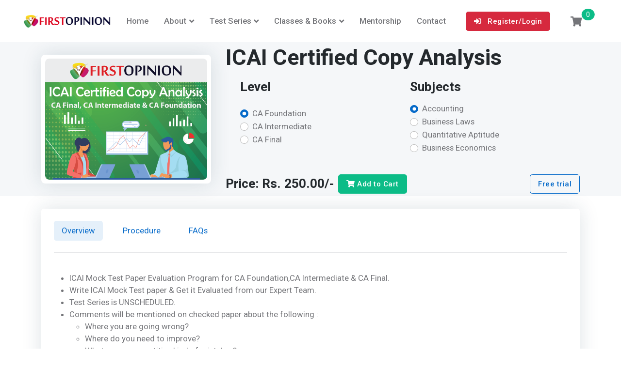

--- FILE ---
content_type: text/html
request_url: https://firstopinion.in/icai-certified-copy-analysis.html
body_size: 8724
content:
<!DOCTYPE html>
<html lang="en">

<head>
    <title>FirstOpinion - CA Test Series</title>

	<!-- Google tag (gtag.js) --> <script async src="https://www.googletagmanager.com/gtag/js?id=AW-790119423"></script> 
	<script> window.dataLayer = window.dataLayer || []; function gtag(){dataLayer.push(arguments);} gtag('js', new Date()); gtag('config', 'AW-790119423'); </script>


    <!-- Meta Tags -->
    <meta charset="utf-8">
    <meta name="viewport" content="width=device-width, initial-scale=1, shrink-to-fit=no">
    <meta name="author" content="firstopinion.in">
    <meta name="description" content="FirstOpinion - CA Test Series">

    <!-- Favicon -->
    <link rel="shortcut icon" href="assets/images/favicon.ico">

    <!-- Google Font -->
    <link rel="preconnect" href="https://fonts.googleapis.com">
    <link rel="preconnect" href="https://fonts.gstatic.com" crossorigin>
    <link rel="stylesheet"
        href="https://fonts.googleapis.com/css2?family=Heebo:wght@400;500;700&family=Roboto:wght@400;500;700&display=swap">

    <!-- Plugins CSS -->
    <link rel="stylesheet" type="text/css" href="assets/vendor/font-awesome/css/all.min.css">
    <link rel="stylesheet" type="text/css" href="assets/vendor/bootstrap-icons/bootstrap-icons.css">
    <link rel="stylesheet" type="text/css" href="assets/vendor/choices/css/choices.min.css">

    <!-- Theme CSS -->
    <link id="style-switch" rel="stylesheet" type="text/css" href="assets/css/style.css">

    <style>
        .page-link {
            padding: 0.4rem 0.75rem;
        }
    </style>
    <script src="js/cart.js"></script>
    <script>
        updateCartCount();
    </script>

    <script>
        // Define your products, prices, and product IDs here
        const productDetails = {
            'ca-foundation': [
                { name: "Accounting", product_id: 127, price: 250 },
                { name: "Business Laws", product_id: 128, price: 250 },
                { name: "Quantitative Aptitude", product_id: 129, price: 250 },
                { name: "Business Economics", product_id: 130, price: 250 }
            ],
            'ca-inter': [
                { name: "Advanced Accounting", product_id: 119, price: 300 },
                { name: "Corporate & Other Law", product_id: 120, price: 300 },
                { name: "Taxation", product_id: 121, price: 300 },
                { name: "Cost & Management Accounting", product_id: 122, price: 300 },
                { name: "Auditing & Ethics", product_id: 123, price: 300 },
                { name: "Financial Mgmt & Strategic Mgmt", product_id: 124, price: 300 }
            ],
            'ca-final': [
                { name: "Financial Reporting", product_id: 112, price: 300 },
                { name: "Advanced Financial Mgmt", product_id: 113, price: 300 },
                { name: "Audit", product_id: 114, price: 300 },
                { name: "Direct Tax & International Taxation", product_id: 115, price: 300 },
                { name: "Indirect Tax Laws", product_id: 116, price: 300 },
                { name: "Integrated Business Solutions", product_id: 117, price: 300 }
            ]
        };

        document.addEventListener('DOMContentLoaded', function () {
            updateSubjects();
            document.querySelectorAll('input[name="levels"]').forEach(radio => {
                radio.addEventListener('change', updateSubjects);
            });
        });

        function updateSubjects() {
            let level = document.querySelector('input[name="levels"]:checked').value;
            let subjectsContainer = document.getElementById('subjectsContainer');
            subjectsContainer.innerHTML = ''; // Clear current subjects.

            let subjects = productDetails[level] || [];

            subjects.forEach((subject, index) => {
                let div = document.createElement('div');
                div.className = 'form-check';

                let input = document.createElement('input');
                input.className = 'form-check-input';
                input.type = 'radio';
                input.name = 'subject';
                input.value = subject.product_id; // Use product ID as the value
                input.setAttribute('data-price', subject.price);
                input.id = `subject${index}`;

                let label = document.createElement('label');
                label.className = 'form-check-label';
                label.htmlFor = `subject${index}`;
                label.textContent = subject.name;

                div.appendChild(input);
                div.appendChild(label);
                subjectsContainer.appendChild(div);

                if (index === 0) input.checked = true; // Check the first subject by default
            });

            // Update price for the first subject by default
            updatePrice();

            // Add change listener to update price when subject changes
            document.querySelectorAll('input[name="subject"]').forEach(radio => {
                radio.addEventListener('change', updatePrice);
            });
        }

        function updatePrice() {
            let selectedSubject = document.querySelector('input[name="subject"]:checked');
            let price = selectedSubject.getAttribute('data-price');
            document.getElementById('productPrice').textContent = `Price: Rs. ${price}.00/-`;

            // Update the Add to Cart button with the selected product ID
            let addToCartBtn = document.getElementById('addToCartBtn');
            addToCartBtn.setAttribute('data-product-id', selectedSubject.value);
            addToCartBtn.setAttribute('data-product-price', price);
        }

        function showToast(message) {
            var toastEl = document.getElementById('cartToast');
            toastEl.querySelector('.toast-body').textContent = message;
            var toast = new bootstrap.Toast(toastEl);
            toast.show();
        }

    </script>

</head>

<body>
    <!-- Header START -->
    <header class="navbar-light navbar-sticky header-static">
        <!-- Logo Nav START -->
        <nav class="navbar navbar-expand-xl">
            <div class="container-fluid px-3 px-xl-5">
                <!-- Logo START -->
                <a class="navbar-brand" href="index.html">
                    <img class="light-mode-item navbar-brand-item" src="assets/images/logo.png" alt="logo">
                    <img class="dark-mode-item navbar-brand-item" src="assets/images/logo.png" alt="logo">
                </a>
                <!-- Logo END -->

                <!-- Responsive navbar toggler -->
                <button class="navbar-toggler ms-auto" type="button" data-bs-toggle="collapse"
                    data-bs-target="#navbarCollapse" aria-controls="navbarCollapse" aria-expanded="false"
                    aria-label="Toggle navigation">
                    <span class="navbar-toggler-animation">
                        <span></span>
                        <span></span>
                        <span></span>
                    </span>
                </button>

                <!-- Main navbar START -->
                <div class="navbar-collapse w-100 collapse ms-lg-0" id="navbarCollapse">

                    <!-- Nav Main menu START -->
                    <ul class="navbar-nav navbar-nav-scroll mx-auto">
                        <!-- Home Start -->
                        <li class="nav-item"><a class="nav-link" href=index.html>Home</a></li>
                        <!-- Home End -->

                        <!-- About Start -->
                        <li class="nav-item dropdown">
                            <a class="nav-link dropdown-toggle" href="#" id="aboutMenu" data-bs-toggle="dropdown"
                                aria-haspopup="true" aria-expanded="false">About</a>
                            <ul class="dropdown-menu" aria-labelledby="aboutMenu">
                                <li> <a class="dropdown-item" href="about.html"><i
                                            class="bi bi-grid-fill fa-fw me-1"></i>About
                                        First Opinion</a></li>
                                <li> <a class="dropdown-item" href="about.html"><i
                                            class="fa fa-users fa-fw me-1"></i>Our
                                        Team</a></li>
                            </ul>
                        </li>
                        <!-- About End -->

                        <!-- Test Series Start -->
                        <li class="nav-item dropdown">
                            <a class="nav-link dropdown-toggle" href="#" id="testMenu" data-bs-toggle="dropdown"
                                aria-haspopup="true" aria-expanded="false">Test Series</a>
                            <ul class="dropdown-menu" aria-labelledby="testMenu">

                                <li> <a class="dropdown-item" href="ca-foundation.html">CA
                                        Foundation Test Series</a> </li>
                                <li> <a class="dropdown-item" href="ca-inter.html">CA
                                        Intermediate Test Series</a> </li>
                                <li> <a class="dropdown-item" href="ca-final.html">CA Final Test Series</a>
                                </li>
                                <li> <a class="dropdown-item" href="icai-mtp-evaluation.html">ICAI Mock Test Paper
                                        Evaluation</a> </li>
                                <li> <a class="dropdown-item" href="icai-certified-copy-analysis.html">Certified Copy
                                        Evaluation</a> </li>
                            </ul>
                        </li>
                        <!-- Test Series End -->

                        <!-- Video Classes Start -->
                        <li class="nav-item dropdown">
                            <a class="nav-link dropdown-toggle" href="#" id="resourceMenu" data-bs-toggle="dropdown"
                                aria-haspopup="true" aria-expanded="false">Classes & Books</a>
                            <ul class="dropdown-menu" aria-labelledby="resourceMenu">
                                <li> <a class="dropdown-item" href="video-lecture.html">Video Classes: CA Inter - Strategic Management</a></li>
                                <li> <a class="dropdown-item" href="inter-sm-book.html">Book: CA Inter - Strategic Management</a></li>
                            </ul>
                        </li>
                        <!-- Video Classes End -->

                        <li class="nav-item"><a class="nav-link" href="mentorship.html">Mentorship</a></li>

                        <!-- Contact Start -->
                        <li class="nav-item"><a class="nav-link" href="contact-us.html">Contact</a></li>
                        <!-- Contact End -->
                    </ul>
                    <!-- Nav Main menu END -->

                    <!-- Account Start -->
                    <div class="nav my-3 my-xl-0 px-4 flex-nowrap align-items-center">
                        <div class="nav-item dropdown w-100">
                            <a href="sign-in.html"><button style="margin-bottom: 0;" class="btn btn-danger"
                                    id="registerMenu"><i class="fas fa-sign-in-alt me-2"></i>
                                    Register/Login</button></a>
                            <button style="margin-bottom: 0;" class="btn btn-danger visually-hidden" id="accountMenu"
                                data-bs-toggle="dropdown" aria-haspopup="true" aria-expanded="false">
                                <i class="fas fa-sign-in-alt me-2"></i>My Account
                            </button>
                            <ul class="dropdown-menu" aria-labelledby="accountMenu">
                                <li class="dropdown-item" id="dd-name"></li>
                                <li class="dropdown-item" id="dd-email"></li>
                                <li><a class="dropdown-item" href="student-dashboard.html"><i
                                            class="bi bi-ui-checks-grid"></i> Dashboard</a></li>
                                <li><a class="dropdown-item" href="student-orders.html"><i
                                            class="bi bi-card-checklist"></i> My Orders</a></li>
                                <li><a class="dropdown-item" href="student-test-series.html"><i class="fas fa-star"></i>
                                        My Test Series</a></li>
                                <li><a class="dropdown-item" href="student-answersheets.html"><i
                                            class="fas fa-check-square"></i> Checked Answersheets</a></li>
                                <li><a class="dropdown-item" onclick='logout("index.html")'><i
                                            class="fas fa-sign-out-alt fa-fw"> </i>Sign Out</a></li>
                            </ul>
                        </div>
                    </div>
                    <!-- Account END -->
                </div>
                <!-- Main navbar END -->


                <!-- Add to cart -->
                <div class="navbar-nav position-relative overflow-visible me-3">
                    <a style="padding-bottom:0" href="cart.html" class="nav-link"> <i
                            class="fas fa-shopping-cart fs-5"></i></a>
                    <span id="cartCountSpan"
                        class="position-absolute top-0 start-100 translate-middle badge rounded-circle bg-success mt-xl-2 ms-n1">0
                    </span>
                </div>
            </div>

        </nav>
        <!-- Logo Nav END -->
    </header>
    <!-- Header END -->


    <!-- **************** MAIN CONTENT START **************** -->
    <!-- **************** MAIN CONTENT START **************** -->
    <main>

        <!-- =======================
Page intro START -->

        <div class="bg-light py-0">
            <div class="container">
                <div class="d-flex row align-items-center">

                    <!-- Right sidebar START -->
                    <div class="col-lg-4 mb-4 mt-4">
                        <div class="row mb-5 mb-lg-0">
                            <div class=" col-md-6 col-lg-12 ">
                                <!-- Video START -->
                                <div class="card shadow p-2 z-index-9">
                                    <div class="overflow-hidden rounded-3">
                                        <img id="prodImage" class="card-img" alt="course image"
                                            src="assets/images/courses/4by3/cca.png">
                                    </div>
                                </div>
                                <!-- Video END -->
                            </div>
                        </div><!-- Row End -->
                    </div>
                    <!-- Right sidebar END -->
                    <div class="col-lg-8">

                        <!-- Title -->
                        <h1 id="productTitleDiv">ICAI Certified Copy Analysis</h1>
                        <p id="productDescDiv"></p>

                        <div class="container">
                            <form>
                                <div class="row">
                                    <!-- Levels Column START -->
                                    <div class="col-md-6">
                                        <div class="mb-4">
                                            <!-- Title for Level -->
                                            <h4 class="mb-4">Level</h4>
                                            <!-- CA Foundation Radio Button -->
                                            <div class="form-check">
                                                <input class="form-check-input" type="radio" name="levels"
                                                    value="ca-foundation" id="radioLevelFoundation" checked>
                                                <label class="form-check-label" for="radioLevelFoundation">CA
                                                    Foundation</label>
                                            </div>

                                            <!-- CA Intermediate Radio Button -->
                                            <div class="form-check">
                                                <input class="form-check-input" type="radio" name="levels"
                                                    value="ca-inter" id="radioLevelInter">
                                                <label class="form-check-label" for="radioLevelInter">CA
                                                    Intermediate</label>
                                            </div>

                                            <!-- CA Final Radio Button -->
                                            <div class="form-check">
                                                <input class="form-check-input" type="radio" name="levels"
                                                    value="ca-final" id="radioLevelFinal">
                                                <label class="form-check-label" for="radioLevelFinal">CA Final</label>
                                            </div>
                                        </div>
                                    </div>
                                    <!-- Levels Column END -->

                                    <!-- Subjects Column START -->
                                    <div class="col-md-6">
                                        <div class="mb-4">
                                            <!-- Title for Subjects -->
                                            <h4 class="mb-3">Subjects</h4>
                                            <!-- Container for dynamically added subjects -->
                                            <div id="subjectsContainer">
                                                <!-- Pre-populated subjects for CA Foundation as an example -->
                                                <!-- The actual subjects for CA Foundation should go here -->
                                                <!-- Example subject (make sure to include actual subjects similarly) -->
                                                <div class="form-check all-patterns">
                                                    <input type="radio" class="form-check-input" name="subject"
                                                        value="example-subject" id="exampleSubject" checked>
                                                    <label class="form-check-label" for="exampleSubject">Example
                                                        Subject</label>
                                                </div>
                                            </div>
                                        </div>
                                    </div>
                                    <!-- Subjects Column END -->
                                </div>
                            </form>
                        </div>







                        <!-- Buttons -->
                        <div class="mt-3 d-sm-flex justify-content-sm-between">
                            <!-- Price and time -->
                            <div>
                                <div class="d-flex align-items-center">
                                    <h4 id="productPrice" class="fw-bold mb-0 me-2">Price: Rs. 6000.00/-</h4>
                                    <button id="addToCartBtn" name="addToCartBtn" class="btn btn-success mb-0"><i
                                            class="fas fa-shopping-cart"></i>
                                        Add to Cart</button>
                                </div>
                            </div>

                            <div aria-live="polite" aria-atomic="true"
                                class="position-fixed top-50 start-50 translate-middle">
                                <div id="cartToast" class="toast custom-toast-success" role="alert"
                                    aria-live="assertive" aria-atomic="true" data-bs-autohide="true"
                                    data-bs-delay="3000">
                                    <div class="toast-header">
                                        <strong class="me-auto">Cart Notification</strong>
                                        <button type="button" class="btn-close" data-bs-dismiss="toast"
                                            aria-label="Close"></button>
                                    </div>
                                    <div class="toast-body">
                                        <!-- Message will go here -->
                                    </div>
                                </div>
                            </div>

                            <div aria-live="polite" aria-atomic="true"
                                class="position-fixed top-50 start-50 translate-middle">
                                <div id="cartToast" class="toast custom-toast-success" role="alert"
                                    aria-live="assertive" aria-atomic="true" data-bs-autohide="true"
                                    data-bs-delay="3000">
                                    <div class="toast-header">
                                        <strong class="me-auto">Cart Notification</strong>
                                        <button type="button" class="btn-close" data-bs-dismiss="toast"
                                            aria-label="Close"></button>
                                    </div>
                                    <div class="toast-body">
                                        <!-- Message will go here -->
                                    </div>
                                </div>
                            </div>



                            <a href="free-trial.html" class="btn btn-outline-primary mb-0">Free trial</a>
                        </div>

                    </div>
                </div>
            </div>
        </div>

        <!-- =======================
Page intro END -->


        <!-- =======================
Page content START -->
        <section class="pt-4">
            <div class="container">
                <div class="row">
                    <!-- Main content START -->
                    <div class="col-lg-12">
                        <div class="bg-body shadow rounded-2 p-4">
                            <!-- Tabs START -->
                            <ul class="nav nav-pills nav-tabs-line pt-0" id="course-pills-tab" role="tablist">
                                <!-- Tab item -->
                                <li class="nav-item me-2 me-sm-4" role="presentation">
                                    <button class="nav-link mb-2 mb-md-0 active" id="course-pills-tab-1"
                                        data-bs-toggle="pill" data-bs-target="#course-pills-1" type="button" role="tab"
                                        aria-controls="course-pills-1" aria-selected="true">Overview</button>
                                </li>
                                <!-- Tab item -->
                                <li class="nav-item me-2 me-sm-4" role="presentation">
                                    <button class="nav-link mb-2 mb-md-0" id="procedure-tab" data-bs-toggle="pill"
                                        data-bs-target="#procedure-pill" type="button" role="tab"
                                        aria-controls="procedure-pill" aria-selected="true">Procedure</button>
                                </li>
                                <!-- Tab item -->
                                <li class="nav-item me-2 me-sm-4" role="presentation">
                                    <button class="nav-link mb-2 mb-md-0" id="course-pills-tab-5" data-bs-toggle="pill"
                                        data-bs-target="#course-pills-5" type="button" role="tab"
                                        aria-controls="course-pills-5" aria-selected="false">FAQs </button>
                                </li>
                            </ul>
                            <hr>
                            <!-- Tabs END -->

                            <!-- Tab contents START -->
                            <div class="tab-content pt-2" id="course-pills-tabContent">
                                <!-- Content START -->
                                <div class="tab-pane fade show active" id="course-pills-1" role="tabpanel"
                                    aria-labelledby="course-pills-tab-1">
                                    <!-- Course detail START -->
                                    <p class="mb-3">
                                    <p>
                                    <ul>
                                        <li> ICAI Mock Test Paper Evaluation Program for CA Foundation,CA Intermediate &
                                            CA Final. </li>
                                        <li> Write ICAI Mock Test paper & Get it Evaluated from our Expert Team. </li>
                                        </li>
                                        <li> Test Series is UNSCHEDULED.</li>
                                        <li> Comments will be mentioned on checked paper about the following : </li>
                                        <ul>
                                            <li> Where you are going wrong? </li>
                                            <li> Where do you need to improve? </li>
                                            <li> What are your repetitive kind of mistakes? </li>
                                        </ul>


                                        <li>Checked paper will be available within 4 working days after you submit.</li>
                                        <li>For more Practise & Join FIRST OPINION Test Series.</li>
                                        <li>Last Date for writing Test is 7 days before the start of Exam.</li>
                                        <li>Fees paid will not be refunded or adjusted in the next attempt.</li>

                                    </ul>
                                </div>
                                <!-- Content START -->
                                <div class="tab-pane fade" id="procedure-pill" role="tabpanel"
                                    aria-labelledby="procedure-pill">
                                    <img src="assets/images/element/procedure-01.png" style="max-height: 50vh;" />

                                    <!-- Accordion END -->
                                </div>
                                <!-- Content END -->
                                <!-- Content START -->
                                <div class="tab-pane fade" id="course-pills-5" role="tabpanel"
                                    aria-labelledby="course-pills-tab-5">
                                    <!-- Title -->
                                    <h5 class="mb-3">Frequently Asked Questions</h5>
                                    <!-- Accordion START -->
                                    <div class="accordion accordion-flush" id="accordionExample">
                                        <!-- Item -->
                                        <div class="accordion-item">
                                            <h2 class="accordion-header" id="headingOne">
                                                <button class="accordion-button collapsed" type="button"
                                                    data-bs-toggle="collapse" data-bs-target="#collapseOne"
                                                    aria-expanded="true" aria-controls="collapseOne">
                                                    <span class="text-secondary fw-bold me-3">01</span>
                                                    <span class="fw-bold">How Does the FREE Mentorship Program
                                                        work?</span>
                                                </button>
                                            </h2>
                                            <div id="collapseOne" class="accordion-collapse collapse show"
                                                aria-labelledby="headingOne" data-bs-parent="#accordionExample">
                                                <div class="accordion-body pt-0">
                                                    <a href="mentorship.html">Click here</a> to know the details about
                                                    Mentorship.
                                                </div>
                                            </div>
                                        </div>

                                        <!-- Item -->
                                        <div class="accordion-item">
                                            <h2 class="accordion-header" id="headingTwo">
                                                <button class="accordion-button collapsed" type="button"
                                                    data-bs-toggle="collapse" data-bs-target="#collapseTwo"
                                                    aria-expanded="false" aria-controls="collapseTwo">
                                                    <span class="text-secondary fw-bold me-3">02</span>
                                                    <span class="fw-bold">In How many days do we get Checked Paper?
                                                    </span>
                                                </button>
                                            </h2>
                                            <div id="collapseTwo" class="accordion-collapse collapse"
                                                aria-labelledby="headingTwo" data-bs-parent="#accordionExample">
                                                <div class="accordion-body pt-0">
                                                    Within 4 working days after you submit the paper.
                                                </div>
                                            </div>
                                        </div>
                                        <!-- Item -->
                                        <div class="accordion-item">
                                            <h2 class="accordion-header" id="headingThree">
                                                <button class="accordion-button collapsed" type="button"
                                                    data-bs-toggle="collapse" data-bs-target="#collapseThree"
                                                    aria-expanded="false" aria-controls="collapseThree">
                                                    <span class="text-secondary fw-bold me-3">03</span>
                                                    <span class="fw-bold">Who Checks our Answersheets?</span>
                                                </button>
                                            </h2>
                                            <div id="collapseThree" class="accordion-collapse collapse"
                                                aria-labelledby="headingThree" data-bs-parent="#accordionExample">
                                                <div class="accordion-body pt-0">
                                                    We have a Team of Qualified & Experienced Chartered Accountants who
                                                    checks your answersheets.<a href="about.html">Click here</a> to meet
                                                    our team.
                                                </div>
                                            </div>
                                        </div>

                                        <!-- Item -->
                                        <div class="accordion-item">
                                            <h2 class="accordion-header" id="headingFour">
                                                <button class="accordion-button collapsed" type="button"
                                                    data-bs-toggle="collapse" data-bs-target="#collapseFour"
                                                    aria-expanded="false" aria-controls="collapseFour">
                                                    <span class="text-secondary fw-bold me-3">04</span>
                                                    <span class="fw-bold">Can the Syllabus be divided in more than 3
                                                        units?</span>
                                                </button>
                                            </h2>
                                            <div id="collapseFour" class="accordion-collapse collapse"
                                                aria-labelledby="headingFour" data-bs-parent="#accordionExample">
                                                <div class="accordion-body pt-0">
                                                    No. Syllabus has been meticulously divided by us in 3 units. It
                                                    cannot be Changed or Shuffled. You will find the syllabus for
                                                    respective test series in the test detail webpage.
                                                </div>
                                            </div>
                                        </div>

                                        <!-- Item -->
                                        <div class="accordion-item">
                                            <h2 class="accordion-header" id="headingFive">
                                                <button class="accordion-button collapsed" type="button"
                                                    data-bs-toggle="collapse" data-bs-target="#collapseFive"
                                                    aria-expanded="false" aria-controls="collapseFive">
                                                    <span class="text-secondary fw-bold me-3">05</span>
                                                    <span class="fw-bold">Do we need to mandatorily write Unit Tests
                                                        Sequentially? </span>
                                                </button>
                                            </h2>
                                            <div id="collapseFive" class="accordion-collapse collapse"
                                                aria-labelledby="headingFive" data-bs-parent="#accordionExample">
                                                <div class="accordion-body pt-0">
                                                    No, It’s not mandatory to write Unit Tests in sequence. You can
                                                    choose whichever unit you want to write first & which one later,
                                                    subject to availability of the Question paper.
                                                </div>
                                            </div>
                                        </div>

                                        <!-- Item -->
                                        <div class="accordion-item">
                                            <h2 class="accordion-header" id="headingSix">
                                                <button class="accordion-button collapsed" type="button"
                                                    data-bs-toggle="collapse" data-bs-target="#collapseSix"
                                                    aria-expanded="false" aria-controls="collapseSix">
                                                    <span class="text-secondary fw-bold me-3">06</span>
                                                    <span class="fw-bold">Is there any option for scheduled tests?
                                                    </span>
                                                </button>
                                            </h2>
                                            <div id="collapseSix" class="accordion-collapse collapse"
                                                aria-labelledby="headingSix" data-bs-parent="#accordionExample">
                                                <div class="accordion-body pt-0">
                                                    FIRST OPINION Test Series is completely unscheduled. There are no
                                                    standard date & time. However, it is advisable to have a schedule
                                                    for better performance. Either You can prepare your own schedule or
                                                    we can help you prepare the same, since it’s a part of Mentorship
                                                    Program which is FREE along with the Test Series.
                                                </div>
                                            </div>
                                        </div>

                                        <!-- Item -->
                                        <div class="accordion-item">
                                            <h2 class="accordion-header" id="headingSeven">
                                                <button class="accordion-button collapsed" type="button"
                                                    data-bs-toggle="collapse" data-bs-target="#collapseSeven"
                                                    aria-expanded="false" aria-controls="collapseSeven">
                                                    <span class="text-secondary fw-bold me-3">07</span>
                                                    <span class="fw-bold">When do we get the Question Papers on our
                                                        Dashboard?</span>
                                                </button>
                                            </h2>
                                            <div id="collapseSeven" class="accordion-collapse collapse"
                                                aria-labelledby="headingSeven" data-bs-parent="#accordionExample">
                                                <div class="accordion-body pt-0">
                                                    Once you enroll for a test-series, the timelines will be available
                                                    on the dashboard.
                                                </div>
                                            </div>
                                        </div>

                                        <!-- Item -->
                                        <div class="accordion-item">
                                            <h2 class="accordion-header" id="headingEight">
                                                <button class="accordion-button collapsed" type="button"
                                                    data-bs-toggle="collapse" data-bs-target="#collapseEight"
                                                    aria-expanded="false" aria-controls="collapseEight">
                                                    <span class="text-secondary fw-bold me-3">08</span>
                                                    <span class="fw-bold">Are amendments covered in the Question
                                                        Paper?</span>
                                                </button>
                                            </h2>
                                            <div id="collapseEight" class="accordion-collapse collapse"
                                                aria-labelledby="headingEight" data-bs-parent="#accordionExample">
                                                <div class="accordion-body pt-0">
                                                    Yes, you will get Amended Question Papers.
                                                </div>
                                            </div>
                                        </div>

                                        <!-- Item -->
                                        <div class="accordion-item">
                                            <h2 class="accordion-header" id="headingNine">
                                                <button class="accordion-button collapsed" type="button"
                                                    data-bs-toggle="collapse" data-bs-target="#collapseNine"
                                                    aria-expanded="false" aria-controls="collapseNine">
                                                    <span class="text-secondary fw-bold me-3">09</span>
                                                    <span class="fw-bold">Do we get MCQs in Test Papers?</span>
                                                </button>
                                            </h2>
                                            <div id="collapseNine" class="accordion-collapse collapse"
                                                aria-labelledby="headingNine" data-bs-parent="#accordionExample">
                                                <div class="accordion-body pt-0">
                                                    Yes, MCQs are covered in Unit Test (approximately 20%) as well as
                                                    Full Test (approximately 30%, as per ICAI Standard).
                                                </div>
                                            </div>
                                        </div>

                                        <!-- Item -->
                                        <div class="accordion-item">
                                            <h2 class="accordion-header" id="headingTen">
                                                <button class="accordion-button collapsed" type="button"
                                                    data-bs-toggle="collapse" data-bs-target="#collapseTen"
                                                    aria-expanded="false" aria-controls="collapseTen">
                                                    <span class="text-secondary fw-bold me-3">10</span>
                                                    <span class="fw-bold">Do we get Questions as per ICAI Standard?
                                                        Also, What is the source of Questions?</span>
                                                </button>
                                            </h2>
                                            <div id="collapseTen" class="accordion-collapse collapse"
                                                aria-labelledby="headingTen" data-bs-parent="#accordionExample">
                                                <div class="accordion-body pt-0">
                                                    Yes, Questions would be upto ICAI Mark. We include Meticulously
                                                    selected, Conceptually strong & tricky Questions from ICAI Study
                                                    Material, ICAI Practice Manual, Past Exam Questions , Past RTPs,
                                                    Past MTPs, Questions from some Author’s Book and self-made questions
                                                    as well.

                                                </div>
                                            </div>
                                        </div>

                                        <!-- Item -->
                                        <div class="accordion-item">
                                            <h2 class="accordion-header" id="headingEleven">
                                                <button class="accordion-button collapsed" type="button"
                                                    data-bs-toggle="collapse" data-bs-target="#collapseEleven"
                                                    aria-expanded="false" aria-controls="collapseEleven">
                                                    <span class="text-secondary fw-bold me-3">11</span>
                                                    <span class="fw-bold">Can we reupload Answersheet on our Dashboard,
                                                        in case we did some wrong uploadings?</span>
                                                </button>
                                            </h2>
                                            <div id="collapseEleven" class="accordion-collapse collapse"
                                                aria-labelledby="headingEleven" data-bs-parent="#accordionExample">
                                                <div class="accordion-body pt-0">
                                                    No, you get only 1 chance to upload the Answersheet on the website.
                                                    Make sure, you do it correctly. In case you made a genuine mistake
                                                    while uploading, you may contact our Team & request for correction.
                                                </div>
                                            </div>
                                        </div>

                                        <!-- Item -->
                                        <div class="accordion-item">
                                            <h2 class="accordion-header" id="headingTwelve">
                                                <button class="accordion-button collapsed" type="button"
                                                    data-bs-toggle="collapse" data-bs-target="#collapseTwelve"
                                                    aria-expanded="false" aria-controls="collapseTwelve">
                                                    <span class="text-secondary fw-bold me-3">12</span>
                                                    <span class="fw-bold">For CA Final, Can we get the test of Elective
                                                        Subject separately? </span>
                                                </button>
                                            </h2>
                                            <div id="collapseTwelve" class="accordion-collapse collapse"
                                                aria-labelledby="headingTwelve" data-bs-parent="#accordionExample">
                                                <div class="accordion-body pt-0">
                                                    No, for CA Final,we do not conduct test for Elective Subject. Test
                                                    Series is available for the rest of the 7 subjects.
                                                </div>
                                            </div>
                                        </div>



                                    </div>
                                    <!-- Accordion END -->
                                </div>
                                <!-- Content END -->
                            </div>
                            <!-- Tab contents END -->
                        </div>
                    </div>
                </div>
            </div>

            <!-- =======================
Newsletter START -->
            <section class="pt-0">
                <div class="container position-relative overflow-hidden">
                    <!-- SVG decoration -->
                    <figure class="position-absolute top-50 start-50 translate-middle ms-3">
                        <svg>
                            <path class="fill-white opacity-3"
                                d="m496 22.999c0 10.493-8.506 18.999-18.999 18.999s-19-8.506-19-18.999 8.507-18.999 19-18.999 18.999 8.506 18.999 18.999z" />
                            <path class="fill-white opacity-3"
                                d="m775 102.5c0 5.799-4.701 10.5-10.5 10.5-5.798 0-10.499-4.701-10.499-10.5 0-5.798 4.701-10.499 10.499-10.499 5.799 0 10.5 4.701 10.5 10.499z" />
                            <path class="fill-white opacity-3"
                                d="m192 102c0 6.626-5.373 11.999-12 11.999s-11.999-5.373-11.999-11.999c0-6.628 5.372-12 11.999-12s12 5.372 12 12z" />
                            <path class="fill-white opacity-3"
                                d="m20.499 10.25c0 5.66-4.589 10.249-10.25 10.249-5.66 0-10.249-4.589-10.249-10.249-0-5.661 4.589-10.25 10.249-10.25 5.661-0 10.25 4.589 10.25 10.25z" />
                        </svg>
                    </figure>
                    <!-- Svg decoration -->
                    <figure class="position-absolute bottom-0 end-0 mb-5 d-none d-sm-block">
                        <svg class="rotate-130" width="258.7px" height="86.9px" viewBox="0 0 258.7 86.9">
                            <path stroke="white" fill="none" stroke-width="2"
                                d="M0,7.2c16,0,16,25.5,31.9,25.5c16,0,16-25.5,31.9-25.5c16,0,16,25.5,31.9,25.5c16,0,16-25.5,31.9-25.5 c16,0,16,25.5,31.9,25.5c16,0,16-25.5,31.9-25.5c16,0,16,25.5,31.9,25.5s16-25.5,31.9-25.5" />
                            <path stroke="white" fill="none" stroke-width="2"
                                d="M0,57c16,0,16,25.5,31.9,25.5c16,0,16-25.5,31.9-25.5c16,0,16,25.5,31.9,25.5c16,0,16-25.5,31.9-25.5 c16,0,16,25.5,31.9,25.5c16,0,16-25.5,31.9-25.5c16,0,16,25.5,31.9,25.5s16-25.5,31.9-25.5" />
                        </svg>
                    </figure>

                    <div class="bg-grad p-3 p-sm-5 rounded-3">
                        <div class="row justify-content-center position-relative">
                            <!-- SVG decoration -->
                            <figure class="fill-white opacity-1 position-absolute top-50 start-0 translate-middle-y">
                                <svg width="141px" height="141px">
                                    <path
                                        d="M140.520,70.258 C140.520,109.064 109.062,140.519 70.258,140.519 C31.454,140.519 -0.004,109.064 -0.004,70.258 C-0.004,31.455 31.454,-0.003 70.258,-0.003 C109.062,-0.003 140.520,31.455 140.520,70.258 Z" />
                                </svg>
                            </figure>
                            <!-- Newsletter -->
                            <div class="col-12 position-relative my-2 my-sm-3">
                                <div class="row align-items-center">
                                    <!-- Title -->
                                    <div class="col-lg-6">
                                        <h3 class="text-white mb-3 mb-lg-0">Are you ready for a more great
                                            Conversation?
                                        </h3>
                                    </div>
                                    <!-- Input item -->
                                    <div class="col-lg-6 text-lg-end">
                                        <form class="bg-body rounded p-2">
                                            <div class="input-group">
                                                <input class="form-control border-0 me-1" type="email"
                                                    placeholder="Type your email here">
                                                <button type="button"
                                                    class="btn btn-dark mb-0 rounded">Subscribe</button>
                                            </div>
                                        </form>
                                    </div>
                                </div>
                            </div>
                        </div> <!-- Row END -->
                    </div>
                </div>
            </section>
            <!-- =======================
Newsletter END -->

    </main>


    <!-- **************** MAIN CONTENT END **************** -->

    <!-- =======================
Footer START -->
    <footer class="pt-5">
        <div class="container" style="font-size: 0.9rem;">
            <!-- Row START -->
            <div class="row g-4">
                <!-- Widget 1 START -->
                <div class="col-lg-3">
                    <!-- logo -->
                    <a href="index.html">
                        <img class="light-mode-item h-40px" src="assets/images/logo.png" alt="logo">
                        <!-- <img class="dark-mode-item" src="assets/images/logo.png" alt="logo"> -->
                    </a>
                    <p class="mt-3 mb-4"><b>First Opinion</b><br />Online Test Series and Mentorship
                        Platform for
                        each
                        level of CA exam.</p>
                    <!-- Social media icon -->
                    <ul class="list-inline mb-0 mt-3" style="font-size: 1rem;">
                        <li class="list-inline-item"> <a class="btn btn-social shadow text-white"
                                style="background: #5d82d1;" href="https://www.facebook.com/CARiddhiParekh/"><i
                                    class="fab fa-fw fa-facebook-f"></i></a> </li>
                        <li class="list-inline-item"> <a class="btn btn-social shadow text-white"
                                style="background: #e13067;" href="https://www.instagram.com/firstopinion7"><i
                                    class="fab fa-fw fa-instagram"></i></a> </li>
                        <li class="list-inline-item"> <a class="btn btn-social shadow text-white"
                                style="background:#007bb5;"
                                href="https://www.linkedin.com/in/riddhi-parekh-370127165/"><i
                                    class="fab fa-fw fa-linkedin-in"></i></a> </li>
                        <li class="list-inline-item"> <a class="btn btn-social shadow text-white"
                                style="background:#25dd36;"
                                href="https://wa.me/919518353043?text=I%27m%20interested%20in%20your%20Test%20Series"
                                target="_new"><i class="fab fa-fw fa-whatsapp"></i></a> </li>
                        <li class="list-inline-item"> <a class="btn btn-social shadow text-white"
                                style="background:#bb0000;"
                                href="https://www.youtube.com/channel/UCcMRkN5P1p288fW7Bw3UxMw"><i
                                    class="fab fa-fw fa-youtube"></i></a> </li>
                    </ul>
                </div>
                <!-- Widget 1 END -->

                <!-- Widget 2 START -->
                <div class="col-lg-6">
                    <div class="row g-4">
                        <!-- Link block -->
                        <div class="col-6 col-md-4">
                            <h5 class="mb-2 mb-md-2">Company</h5>
                            <ul class="nav flex-column">
                                <li class="nav-item"><a class="nav-link" href="about.html">About Us</a></li>
                                <li class="nav-item"><a class="nav-link" href="about.html">Our Team</a></li>
                            </ul>
                            <h5 class="mt-3 mb-2 mb-md-2">Mentorship</h5>
                            <ul class="nav flex-column">
                                <li class="nav-item"><a class="nav-link" href="mentorship.html">Find a
                                        mentor</a>
                                </li>
                                <li class="nav-item"><a class="nav-link">Become a mentor</a></li>
                            </ul>
                        </div>
                        <!-- Link block -->
                        <div class="col-6 col-md-4">
                            <h5 class="mb-2 mb-md-2">Test Series</h5>
                            <ul class="nav flex-column">
                                <li class="nav-item"><a class="nav-link" href="ca-foundation-test-series.html">CA
                                        Foundation</a></li>
                                <li class="nav-item"><a class="nav-link" href="ca-inter-test-series.html">CA
                                        Intermediate</a></li>
                                <li class="nav-item"><a class="nav-link" href="ca-final-test-series.html">CA
                                        Final</a></li>
                                <li class="nav-item"><a class="nav-link" href="icai-mtp-evaluation.html">ICAI MTP
                                        Evaluation</a></li>
                                <li class="nav-item"><a class="nav-link" href="icai-certified-copy-analysis.html">ICAI
                                        Certified Copy
                                        Analysis</a>
                                </li>
                            </ul>
                        </div>
                        <!-- Link block -->
                        <div class="col-6 col-md-4">
                            <h5 class="mb-2 mb-md-2">Resources</h5>
                            <ul class="nav flex-column">
                                <li class="nav-item"><a class="nav-link">Blogs</a></li>
                                <li class="nav-item"><a class="nav-link">Videos</a></li>
                            </ul>
                        </div>
                    </div>
                </div>
                <!-- Widget 2 END -->
                <div class="col-lg-3">
                    <h5 class="mb-2 mb-md-2">Contact Us: </h5>
                    <ul class="nav flex-column">
                        <li class="nav-item"><a class="nav-link">SMS/Whatsapp: +91-9518353043</a></li>
                        <li class="nav-item"><a class="nav-link" href="#">Email:
                                firstopinionpreexam@gmail.com</a>
                        </li>
                    </ul>

                </div>
            </div><!-- Row END -->



            <!-- Divider -->
            <hr class="mt-4 mb-0">

            <!-- Bottom footer -->
            <div>
                <div class="container px-0">
                    <div class="p-3 text-center">
                        <!-- copyright text -->
                        <div class="text-primary-hover"> Copyrights <a href="#" class="text-body">© 2022
                                First
                                Opinion</a>. All
                            rights reserved. </div>
                    </div>
                </div>
            </div>
        </div>
    </footer>
    <script>
        // Your code that interacts with DOM elements
        document.getElementById('addToCartBtn').addEventListener('click', function () {
            let productId = this.getAttribute('data-product-id');
            addToCart(productId);
            updateCartCount();
            showToast("Added to Cart!")
            // Implement the addToCart function or integrate with your existing logic
        });
    </script>
    <!-- =======================
Footer END -->
    <!--Start of Tawk.to Script-->
    <script type="text/javascript">
        var Tawk_API = Tawk_API || {}, Tawk_LoadStart = new Date();
        (function () {
            var s1 = document.createElement("script"), s0 = document.getElementsByTagName("script")[0];
            s1.async = true;
            s1.src = 'https://embed.tawk.to/61c46363c82c976b71c2c9cb/default';
            s1.charset = 'UTF-8';
            s1.setAttribute('crossorigin', '*');
            s0.parentNode.insertBefore(s1, s0);
        })();
    </script>
    <!--End of Tawk.to Script-->


    <!--<div class="back-top"><i class="bi bi-arrow-up-short position-absolute top-50 start-50 translate-middle"></i></div>-->
    <script src="assets/vendor/bootstrap/dist/js/bootstrap.bundle.min.js"></script>
    <script src="assets/vendor/choices/js/choices.min.js"></script>
    <script src="assets/js/functions.js"></script>
    <script src="js/icai-cca.js"></script>
    <script src="js/account.js"></script>
    <script>
        generateCCAProductCards();
        getLoginInfo()
    </script>

</body>

</html>

--- FILE ---
content_type: application/x-javascript
request_url: https://firstopinion.in/js/account.js
body_size: 1075
content:
const NAME_REGEX = new RegExp('^.{3,}$');
const REFERRAL_REGEX = new RegExp('^.{1,}$');
const LEVEL_REGEX = new RegExp('^.{2,}$');
const PASSWORD_REGEX = new RegExp('^.{8,}$');
const EMAIL_REGEX = new RegExp('[a-z0-9]+@[a-z]+\.[a-z]{2,3}');
const CONTACT_REGEX = new RegExp('[1-9]{1}[0-9]{9}');

const SIGNIN_URL = "api/signin.php"
const SIGNUP_URL = "api/signup.php"
const LOGOUT_URL = "api/logout.php"
const LOGIN_ORDERS_URL = "api/loginorders.php"
const STUDENT_DASHBOARD_URL = "student-dashboard.html"
const REF_LOGIN_URL = "api/refer/reflogin.php"
const REF_LOGOUT_URL = "api/refer/reflogout.php"
const REF_ORDER_URL = "api/refer/reforder.php"


function register() {
  var data = new FormData();

  var redirect_url = STUDENT_DASHBOARD_URL
  var recaptchaResponse = grecaptcha.getResponse();

  if (document.location.hash && level == null) {
    redirect_url = document.location.hash.substring(1)
  }

  if (!NAME_REGEX.test(document.getElementById("name").value)) {
    document.getElementById("errorDiv").innerHTML = "Name too short.";
    return;
  }

  if (!CONTACT_REGEX.test(document.getElementById("contact").value)) {
    document.getElementById("errorDiv").innerHTML = "Please enter valid mobile number without country code.";
    return;
  }

  if (!EMAIL_REGEX.test(document.getElementById("email").value)) {
    document.getElementById("errorDiv").innerHTML = "Please enter valid email.";
    return;
  }

  if (!PASSWORD_REGEX.test(document.getElementById("pass1").value)) {
    document.getElementById("errorDiv").innerHTML = "Password too short. It must be atleast 8 characters.";
    return;
  }

  if (!NAME_REGEX.test(document.getElementById("city").value)) {
    document.getElementById("errorDiv").innerHTML = "City name too short.";
    return;
  }

  if (!NAME_REGEX.test(document.getElementById("state").value)) {
    document.getElementById("errorDiv").innerHTML = "State name too short.";
    return;
  }

  if (!REFERRAL_REGEX.test(document.getElementById("referral").value)) {
    document.getElementById("errorDiv").innerHTML = "Please select a referral.";
    return;
  }

  if (!LEVEL_REGEX.test(document.getElementById("exam-level").value)) {
    document.getElementById("errorDiv").innerHTML = "Please select an exam level.";
    return;
  }

  if (recaptchaResponse.length === 0) {
    // reCAPTCHA not verified
    document.getElementById("errorDiv").innerHTML = "Captcha Incorrect";
    return;
  }


  data.append('name', document.getElementById("name").value);
  data.append('email', document.getElementById("email").value);
  data.append('pass1', document.getElementById("pass1").value);
  data.append('pass2', document.getElementById("pass2").value);
  data.append('city', document.getElementById("city").value);
  data.append('state', document.getElementById("state").value);
  data.append('contact', document.getElementById("contact").value);
  data.append('referral', document.getElementById("referral").value);
  data.append('exam-level', document.getElementById("exam-level").value);

  var xhr = new XMLHttpRequest();
  xhr.open('POST', SIGNUP_URL, true);
  xhr.onload = function () {
    if (xhr.status !== 200 || this.responseText.length == 0) {
      document.getElementById("errorDiv").innerHTML = "Something went Wrong. Please try again after some time or contact us.";
      return;
    }

    let responseJSON = JSON.parse(this.responseText)
    if (responseJSON.status == 400)
      document.getElementById("errorDiv").innerHTML = JSON.parse(this.responseText).error;
    else
      window.location.href = redirect_url;
  };
  xhr.send(data);
}

function signin() {
  var data = new FormData();

  var redirect_url = STUDENT_DASHBOARD_URL

  if (document.location.hash && level == null) {
    redirect_url = document.location.hash.substring(1)
  }

  if (!EMAIL_REGEX.test(document.getElementById("email").value)) {
    document.getElementById("errorDiv").innerHTML = "Please enter valid email.";
    return;
  }

  if (!PASSWORD_REGEX.test(document.getElementById("pass1").value)) {
    document.getElementById("errorDiv").innerHTML = "Password too short. It must be atleast 8 characters.";
    return;
  }

  data.append('email', document.getElementById("email").value);
  data.append('pass1', document.getElementById("pass1").value);

  var xhr = new XMLHttpRequest();
  xhr.open('POST', SIGNIN_URL, true);
  xhr.onload = function () {
    if (xhr.status !== 200 || this.responseText.length == 0) {
      document.getElementById("errorDiv").innerHTML = "Something went Wrong. Please try again after some time or contact us.";
      return;
    }

    let responseJSON = JSON.parse(this.responseText)
    if (responseJSON.status == 400)
      document.getElementById("errorDiv").innerHTML = JSON.parse(this.responseText).error;
    else
      window.location.href = redirect_url;
  };
  xhr.send(data);
}

function logout(location) {
  let uri = LOGOUT_URL
  location = location == null ? STUDENT_DASHBOARD_URL : location
  var xmlhttp = new XMLHttpRequest();
  xmlhttp.onreadystatechange = function () {
    if (this.readyState == 4 && this.status == 200) {
      window.location.href = location;
    }
  };
  xmlhttp.open("GET", uri, true);
  xmlhttp.send();
}

function getOrders() {
  let uri = LOGIN_ORDERS_URL
  var xmlhttp = new XMLHttpRequest();
  xmlhttp.onreadystatechange = function () {
    if (this.readyState == 4 && this.status == 200) {
      if (this.responseText.length > 0) {
        var responseJSON = JSON.parse(this.responseText)
        if (responseJSON.status == 200) {
          var orderListHtml = ""
          for (let i = 0; i < responseJSON.message.length; i++) {
            orderListHtml = orderListHtml + '<tr><td><div class="d-flex align-items-center"><div class="w-100px"><img src="assets/images/courses/4by3/' + responseJSON.message[i]["product_id"] + '.png" class="rounded" alt=""></div><div class="mb-0 ms-2"><h6><a href="#">' + responseJSON.message[i]["product_name"] + '</a></h6></div></div></td></tr>'
            document.getElementById("tbody").innerHTML = orderListHtml
          }
          return
        }
      }
      document.getElementById("tbody").innerHTML = '<tr><td><div class="d-flex align-items-center"><p>No Orders Found. Please explore all the available test series and purchase those that address your needs.</p></div></td></tr>'
    }
  };
  xmlhttp.open("GET", uri, true);
  xmlhttp.send();
}

function getLoginInfo() {
  // accountMenu
  let uri = "api/logininfo.php"
  var xmlhttp = new XMLHttpRequest();
  xmlhttp.onreadystatechange = function () {
    if (this.readyState == 4 && this.status == 200) {
      if (this.responseText.length > 0) {
        var responseJSON = JSON.parse(this.responseText)
        if (responseJSON.status == 200) {
          document.getElementById("accountMenu").classList.remove("visually-hidden")
          document.getElementById("registerMenu").classList.add("visually-hidden")
          document.getElementById("dd-name").innerHTML = responseJSON.message.name
          document.getElementById("dd-email").innerHTML = responseJSON.message.email + "<hr>"
          return
        }
      }
    }
  };
  xmlhttp.open("GET", uri, true);
  xmlhttp.send();
}

function refsignin() {
  var data = new FormData();

  if (!NAME_REGEX.test(document.getElementById("username").value)) {
    document.getElementById("errorDiv").innerHTML = "Please enter valid username.";
    return;
  }

  if (!PASSWORD_REGEX.test(document.getElementById("pass1").value)) {
    document.getElementById("errorDiv").innerHTML = "Password too short. It must be atleast 8 characters.";
    return;
  }

  data.append('username', document.getElementById("username").value);
  data.append('password', document.getElementById("pass1").value);

  var xhr = new XMLHttpRequest();
  xhr.open('POST', REF_LOGIN_URL, true);
  xhr.onload = function () {
    if (xhr.status !== 200 || this.responseText.length == 0) {
      document.getElementById("errorDiv").innerHTML = "Something went Wrong. Please try again after some time or contact us.";
      return;
    }

    let responseJSON = JSON.parse(this.responseText)
    if (responseJSON.status == 400)
      document.getElementById("errorDiv").innerHTML = JSON.parse(this.responseText).error;
    else
      window.location.href = "refer-order.html";
  };
  xhr.send(data);

}


--- FILE ---
content_type: application/x-javascript
request_url: https://firstopinion.in/js/cart.js
body_size: 2374
content:
const MANAGE_CART_URL = "api/managecart.php"
const GET_CART_PRODUCT_URL = "api/cartproducts.php"
const GET_CART_COUNT_URL = "api/cartcount.php"
const APPLY_COUPON_URL = "api/applycoupon.php"
const APPLIED_COUPON_URL = "api/appliedcoupon.php"

// Define product IDs that require an address before checkout
const ADDRESS_REQUIRED_PRODUCT_IDS = [165, 167, 169, 170, 171, 172, 173, 174];

// Define the trial product IDs
const TRIAL_PRODUCT_IDS = [
    131, 132, 133, 134, 135, 136, 138, 139, 140, 141, 142, 143,
    146, 147, 148, 149
];

// Function to check if any address-required product is in the cart
function checkAddress() {
    console.log(`checkAddressRequirement`)
    let uri = GET_CART_PRODUCT_URL;
    var xmlhttp = new XMLHttpRequest();
    xmlhttp.onreadystatechange = function () {
        if (this.readyState == 4 && this.status == 200) {
            const responseArray = JSON.parse(this.responseText);
            const cartProducts = responseArray.data || [];
            
            // Check if any required product is in the cart
            const requiresAddress = cartProducts.some(product => ADDRESS_REQUIRED_PRODUCT_IDS.includes(parseInt(product.product_id)));

            if (requiresAddress) {
                document.getElementById("addressSection").classList.remove("visually-hidden");
            }
        }
    };
    xmlhttp.open("GET", uri, true);
    xmlhttp.send();
}

function disableCheckoutButton() {
    const checkoutButton = document.getElementById("checkoutButton");
    checkoutButton.style.pointerEvents = "none";
    checkoutButton.style.opacity = "0.5";
    checkoutButton.style.cursor = "not-allowed";
}

function enableCheckoutButton() {
    const checkoutButton = document.getElementById("checkoutButton");
    checkoutButton.style.pointerEvents = "auto";
    checkoutButton.style.opacity = "1";
    checkoutButton.style.cursor = "pointer";
}


// Function to save the address and proceed to checkout
function proceedToCheckout() {
    const address = document.getElementById("checkoutAddress").value.trim();
    if (address) {
        saveAddress(address, function() {
            window.location.href = "api/payment.php"; // Proceed to payment after saving address
        });
    }
}

// Function to save address via the new API
function saveAddress(address, callback) {
    var xmlhttp = new XMLHttpRequest();
    xmlhttp.open("POST", "api/save-address.php", true);
    xmlhttp.setRequestHeader("Content-Type", "application/x-www-form-urlencoded");
    xmlhttp.onreadystatechange = function () {
        if (this.readyState == 4 && this.status == 200) {
            const response = JSON.parse(this.responseText);
            if (response.status === 200) {
                callback(); // Proceed to checkout if address saved successfully
            } else {
                alert("Error saving address: " + response.error);
            }
        }
    };
    xmlhttp.send("address=" + encodeURIComponent(address));
}

// Function to check if trial products are in the cart on page load
function checkCartForTrialProducts() {
    const GET_CART_PRODUCT_URL = "api/cartproducts.php"; // Endpoint to fetch cart products

    var xmlhttp = new XMLHttpRequest();
    xmlhttp.onreadystatechange = function () {
        if (this.readyState == 4 && this.status == 200) {
            const response = JSON.parse(this.responseText);
            const cartProducts = response.data || [];

            // Check if any trial product is in the cart
            const trialProductInCart = cartProducts.some(product => TRIAL_PRODUCT_IDS.includes(parseInt(product.product_id)));

            if (trialProductInCart) {
                disableAddToCartButton("You have already added a trial product to the cart.");
            }
        }
    };
    xmlhttp.open("GET", GET_CART_PRODUCT_URL, true);
    xmlhttp.send();
}


function addToCart(productId, tagId) {
    let uri = MANAGE_CART_URL + "?operation=add&productid=" + productId;
    var xmlhttp = new XMLHttpRequest();
    xmlhttp.onreadystatechange = function () {
        if (this.readyState == 4 && this.status == 200) {
            document.getElementById(tagId).setAttribute("disabled", "");
            document.getElementById(tagId).innerHTML = '<i class="fas fa-shopping-cart"></i> Added to Cart';

            // Disable the button if the added product is a trial product
            if (TRIAL_PRODUCT_IDS.includes(parseInt(productId))) {
                disableAddToCartButton("You have already added a trial product to the cart.");
            }
            updateCartCount();
        }
    };
    xmlhttp.open("GET", uri, true);
    xmlhttp.send();
}

function disableFreeProducts() {
    for (var i = 131; i < 150; i++) {
        document.getElementById("addtoc-" + i) == null ? "donothing" : document.getElementById("addtoc-" + i).setAttribute("disabled", "")
    }
}

function updateCartCount() {
    let uri = GET_CART_COUNT_URL
    var xmlhttp = new XMLHttpRequest();
    xmlhttp.onreadystatechange = function () {
        if (this.readyState == 4 && this.status == 200) {
            document.getElementById("cartCountSpan").innerHTML = this.responseText
        }
    };
    xmlhttp.open("GET", uri, true);
    xmlhttp.send();
}

function removeFromCart(productId) {
    let uri = MANAGE_CART_URL + "?operation=remove&productid=" + productId
    var xmlhttp = new XMLHttpRequest();
    xmlhttp.onreadystatechange = function () {
        if (this.readyState == 4 && this.status == 200) {
            // window.location.reload();
            populateCart()
        }
    };
    xmlhttp.open("GET", uri, true);
    xmlhttp.send();
}

// Function to check if specific products in cart require an address
function checkAddressRequirement(cartProducts) {
    console.log("Cart products:", cartProducts);
    
    const requiresAddress = cartProducts.some(product => 
        ADDRESS_REQUIRED_PRODUCT_IDS.includes(parseInt(product.product_id))
    );
    
    console.log("Address required:", requiresAddress);
    
    const addressSection = document.getElementById("addressSection");
    const checkoutButton = document.getElementById("checkoutButton");

    if (requiresAddress && isUserLoggedIn) {
        addressSection.classList.remove("visually-hidden");
        disableCheckoutButton(); // Disable the checkout button initially

        // Enable checkout button only if address is filled
        document.getElementById("checkoutAddress").addEventListener("input", function () {
            if (this.value.trim()) {
                enableCheckoutButton();
            } else {
                disableCheckoutButton();
            }
        });
    } else {
        addressSection.classList.add("visually-hidden");
        enableCheckoutButton(); // Enable checkout if no address is required
    }
}


function populateCart() {
    let uri = GET_CART_PRODUCT_URL
    var xmlhttp = new XMLHttpRequest();
    xmlhttp.onreadystatechange = function () {
        if (this.readyState == 4 && this.status == 200) {
            if (this.responseText.length > 0) {
                document.getElementById("empty-cart-div").classList.add("visually-hidden")
                document.getElementById("filled-cart-div").classList.remove("visually-hidden")
                var prodStr = '<tr><td><div class="d-lg-flex align-items-center"><h5>Product</h5></div></td><td><h5>Price</h5></td><td></td></tr>'

                responseArray = JSON.parse(this.responseText)
                console.log(responseArray)
                if (responseArray.data.length > 0) {
                    for (let i = 0; i < responseArray.data.length; i++) {
                        prodStr = prodStr + '<tr><td style="white-space: initial;"><div class="d-lg-flex align-items-center"><div class="w-100px w-md-80px mb-2 mb-md-0"><img src="assets/images/courses/4by3/' + responseArray.data[i]["product_id"] + '.png" class="rounded" alt=""></div><h6 class="mb-0 ms-lg-3 mt-2 mt-lg-0">' + responseArray.data[i]["product_name"] + '</h6></div></td><td><h5 class="text-success mb-0">Rs. ' + responseArray.data[i]["price"] + '.00/-</h5></td><td><button onclick="removeFromCart(' + responseArray.data[i]["product_id"] + ')" class="btn btn-sm btn-danger-soft px-2 mb-0"><i class="fas fa-fw fa-times"></i></button></td></tr>'
                    }
                    document.getElementById("productListDiv").innerHTML = prodStr
                    document.getElementById("totalOriginal").innerHTML = "Rs. " + responseArray.priceTotal + ".00/-"
                    document.getElementById("totalDiscount").innerHTML = "- Rs. " + responseArray.discountTotal + ".00/-"
                    document.getElementById("totalPayable").innerHTML = "Rs. " + (responseArray.priceTotal - responseArray.discountTotal) + ".00/-"
                    
                    // Check if address input is needed
                    checkAddressRequirement(responseArray.data); // Call the new function here
                }
            }
            else {
                document.getElementById("filled-cart-div").classList.add("visually-hidden")
                document.getElementById("empty-cart-div").classList.remove("visually-hidden")
            }
            updateCartCount()
        }
    };
    xmlhttp.open("GET", uri, true);
    xmlhttp.send();
}

function appliedCoupon() {
    let uri = APPLIED_COUPON_URL
    var xmlhttp = new XMLHttpRequest();
    xmlhttp.onreadystatechange = function () {
        if (this.readyState == 4 && this.status == 200) {
            if (this.responseText != 0) {
                document.getElementById("couponButton").setAttribute("disabled", "")
                document.getElementById("couponCodeInput").value = this.responseText
                document.getElementById("couponResponse").innerHTML = "Coupon applied Successfully."
                return
            }
        }
    };
    xmlhttp.open("GET", uri, true);
    xmlhttp.send();
}

function checkCoupon() {
    let couponCode = document.getElementById("couponCodeInput").value
    if (couponCode != "" && couponCode != null) {
        let uri = APPLY_COUPON_URL + "?coupon=" + couponCode
        var xmlhttp = new XMLHttpRequest();
        xmlhttp.onreadystatechange = function () {
            if (this.readyState == 4 && this.status == 200) {
                responseJSON = JSON.parse(this.responseText)
                if (responseJSON.status == 200) {
                    populateCart()
                    document.getElementById("couponButton").setAttribute("disabled", "")
                    document.getElementById("couponResponse").innerHTML = "Coupon applied Successfully."
                    document.getElementById("couponResponse").classList.remove("text-danger")
                    document.getElementById("couponResponse").classList.add("text-success")
                    return
                }
                document.getElementById("couponResponse").classList.add("text-danger")
                document.getElementById("couponResponse").classList.remove("text-success")
                document.getElementById("couponResponse").innerHTML = "Invalid Coupon"
            }
        };
        xmlhttp.open("GET", uri, true);
        xmlhttp.send();

    }
}

function checkoutInfo() {
    // accountMenu
    let uri = "api/logininfo.php"
    var xmlhttp = new XMLHttpRequest();
    xmlhttp.onreadystatechange = function () {
        if (this.readyState == 4 && this.status == 200) {
            if (this.responseText.length > 0) {
                var responseJSON = JSON.parse(this.responseText)
                if (responseJSON.status == 200) {
                    isUserLoggedIn = true;
                    document.getElementById("checkoutButton").innerHTML = "Proceed to Checkout"
                    document.getElementById("checkoutButton").addEventListener("click", proceedToCheckout);
                    return
                }
            }
            isUserLoggedIn = false;
            document.getElementById('addressSection').style.display = 'none';
            document.getElementById("checkoutButton").innerHTML = "Login to checkout"
            document.getElementById("checkoutButton").setAttribute("href", "sign-in.html")
        }
    };
    xmlhttp.open("GET", uri, true);
    xmlhttp.send();
}

// Function to disable the Add to Cart button and show a message
function disableAddToCartButton(message) {
    const addToCartBtn = document.getElementById('addToCartBtn');
    if (addToCartBtn) {
        addToCartBtn.disabled = true; // Disable the button
        addToCartBtn.classList.add("btn-danger");
        addToCartBtn.classList.remove("btn-success");

        const cartMessage = document.getElementById('cartMessage');
        cartMessage.style.display = "block";
        cartMessage.textContent = message;
    }
}

function proceedToCheckout() {
    const addressSection = document.getElementById("addressSection");
    const address = document.getElementById("checkoutAddress").value.trim();

    // Check if the address is required by confirming if the address section is visible
    if (!addressSection.classList.contains("visually-hidden")) {
        // Address is required, so check if it has been provided
        if (address) {
            saveAddress2(address, function(success) {
                if (success) {
                    window.location.href = "api/payment.php"; // Proceed to payment only after saving address
                } else {
                    window.location.href = "api/payment.php";
                }
            });
        } else {
            window.location.href = "api/payment.php";
        }
    } else {
        // Address is not required, so proceed to payment directly
        window.location.href = "api/payment.php";
    }
}


// Function to save address via the new API
function saveAddress2(address, callback) {
    var xmlhttp = new XMLHttpRequest();
    xmlhttp.open("POST", "api/save-address.php", true);
    xmlhttp.setRequestHeader("Content-Type", "application/x-www-form-urlencoded");
    xmlhttp.onreadystatechange = function () {
        if (this.readyState == 4 && this.status == 200) {
            const response = JSON.parse(this.responseText);
            callback(response.status === 200); // Pass 'true' if saved successfully, otherwise 'false'
        }
    };
    xmlhttp.send("address=" + encodeURIComponent(address));
}




--- FILE ---
content_type: application/x-javascript
request_url: https://firstopinion.in/js/icai-cca.js
body_size: 920
content:
function generateCCAProductCards(level) {
    document.getElementById("courseGridDiv").innerHTML = ""
    switch (level) {
        case "ca-final":
            document.getElementById("filter-final").classList.add("btn-primary")
            document.getElementById("filter-final").classList.remove("btn-primary-soft")
            document.getElementById("filter-inter").classList.add("btn-primary-soft")
            document.getElementById("filter-inter").classList.remove("btn-primary")
            document.getElementById("filter-foundation").classList.add("btn-primary-soft")
            document.getElementById("filter-foundation").classList.remove("btn-primary")
            for (let i = 0; i < FINAL_PRODUCTS_CCA.length; i++)
                document.getElementById("courseGridDiv").innerHTML = document.getElementById("courseGridDiv").innerHTML + '<div class="col-sm-6 col-lg-4 col-xl-3"><div class="card shadow h-100"><img src="assets/images/courses/4by3/' + FINAL_PRODUCTS_CCA[i]["product_id"] + '.png" class="card-img-top" alt="course image"> <div class="card-body pb-0"> <h5 class="card-title">' + FINAL_PRODUCTS_CCA[i]["product_name"] + '</h5> </div> <div class="card-footer pt-0 pb-3"> <p>Price: Rs. ' + FINAL_PRODUCTS_CCA[i]["price"] + '.00/-</p> <hr> <div class="d-flex justify-content-sm-center"> <button id="addtoc-' + FINAL_PRODUCTS_CCA[i]["product_id"] + '" class="btn btn-success" style="margin-right: 0.3rem;" onclick="addToCart(' + FINAL_PRODUCTS_CCA[i]["product_id"] + ',&quot;addtoc-' + FINAL_PRODUCTS_CCA[i]["product_id"] + '&quot;)"> <i class="fas fa-shopping-cart"></i> Add to Cart </button> </div> </div> </div> </div>'
            break;
        case "ca-inter":
            document.getElementById("filter-inter").classList.add("btn-primary")
            document.getElementById("filter-inter").classList.remove("btn-primary-soft")
            document.getElementById("filter-final").classList.add("btn-primary-soft")
            document.getElementById("filter-final").classList.remove("btn-primary")
            document.getElementById("filter-foundation").classList.add("btn-primary-soft")
            document.getElementById("filter-foundation").classList.remove("btn-primary")
            for (let i = 0; i < CA_INTER_CCA.length; i++)
                document.getElementById("courseGridDiv").innerHTML = document.getElementById("courseGridDiv").innerHTML + '<div class="col-sm-6 col-lg-4 col-xl-3"><div class="card shadow h-100"><img src="assets/images/courses/4by3/' + CA_INTER_CCA[i]["product_id"] + '.png" class="card-img-top" alt="course image"> <div class="card-body pb-0"> <h5 class="card-title">' + CA_INTER_CCA[i]["product_name"] + '</h5> </div> <div class="card-footer pt-0 pb-3"> <p>Price: Rs. ' + CA_INTER_CCA[i]["price"] + '.00/-</p> <hr> <div class="d-flex justify-content-sm-center"> <button id="addtoc-' + CA_INTER_CCA[i]["product_id"] + '" class="btn btn-success" style="margin-right: 0.3rem;" onclick="addToCart(' + CA_INTER_CCA[i]["product_id"] + ',&quot;addtoc-' + CA_INTER_CCA[i]["product_id"] + '&quot;)"> <i class="fas fa-shopping-cart"></i> Add to Cart </button> </div> </div> </div> </div>'
            break;
        default:
            document.getElementById("filter-foundation").classList.add("btn-primary")
            document.getElementById("filter-foundation").classList.remove("btn-primary-soft")
            document.getElementById("filter-final").classList.add("btn-primary-soft")
            document.getElementById("filter-final").classList.remove("btn-primary")
            document.getElementById("filter-inter").classList.add("btn-primary-soft")
            document.getElementById("filter-inter").classList.remove("btn-primary")
            for (let i = 0; i < CA_FOUNDATION_CCA.length; i++)
                document.getElementById("courseGridDiv").innerHTML = document.getElementById("courseGridDiv").innerHTML + '<div class="col-sm-6 col-lg-4 col-xl-3"><div class="card shadow h-100"><img src="assets/images/courses/4by3/' + CA_FOUNDATION_CCA[i]["product_id"] + '.png" class="card-img-top" alt="course image"> <div class="card-body pb-0"> <h5 class="card-title">' + CA_FOUNDATION_CCA[i]["product_name"] + '</h5> </div> <div class="card-footer pt-0 pb-3"> <p>Price: Rs. ' + CA_FOUNDATION_CCA[i]["price"] + '.00/-</p> <hr> <div class="d-flex justify-content-sm-center"> <button id="addtoc-' + CA_FOUNDATION_CCA[i]["product_id"] + '" class="btn btn-success" style="margin-right: 0.3rem;" onclick="addToCart(' + CA_FOUNDATION_CCA[i]["product_id"] + ',&quot;addtoc-' + CA_FOUNDATION_CCA[i]["product_id"] + '&quot;)"> <i class="fas fa-shopping-cart"></i> Add to Cart </button> </div> </div> </div> </div>'
            break;
    }
}

const FINAL_PRODUCTS_CCA = [
    {
        "product_id": "112",
        "product_name": "ICAI Certified Copy Analysis: CA FINAL - Paper 1: FR",
        "price": "300",
        "discount": "0",
        "image": "112",
        "level": "icai-cca-final",
        "slug": "certified-copy-analysis-final-fr",
        "description": "Lorem ipsum dolor sit amet, consectetur adipiscing elit. Duis tortor sapien, imperdiet quis pellentesque ac, pretium nec felis. Donec suscipit mi ut neque euismod laoreet"
    },
    {
        "product_id": "113",
        "product_name": "ICAI Certified Copy Analysis: CA FINAL - Paper 2: SFM",
        "price": "300",
        "discount": "0",
        "image": "113",
        "level": "icai-cca-final",
        "slug": "certified-copy-analysis-final-sfm",
        "description": "Lorem ipsum dolor sit amet, consectetur adipiscing elit. Duis tortor sapien, imperdiet quis pellentesque ac, pretium nec felis. Donec suscipit mi ut neque euismod laoreet"
    },
    {
        "product_id": "114",
        "product_name": "ICAI Certified Copy Analysis: CA FINAL - Paper 3: AUDIT",
        "price": "300",
        "discount": "0",
        "image": "114",
        "level": "icai-cca-final",
        "slug": "certified-copy-analysis-final-audit",
        "description": "Lorem ipsum dolor sit amet, consectetur adipiscing elit. Duis tortor sapien, imperdiet quis pellentesque ac, pretium nec felis. Donec suscipit mi ut neque euismod laoreet"
    },
    {
        "product_id": "115",
        "product_name": "ICAI Certified Copy Analysis: CA FINAL - Paper 4: LAW",
        "price": "300",
        "discount": "0",
        "image": "115",
        "level": "icai-cca-final",
        "slug": "certified-copy-analysis-final-law",
        "description": "Lorem ipsum dolor sit amet, consectetur adipiscing elit. Duis tortor sapien, imperdiet quis pellentesque ac, pretium nec felis. Donec suscipit mi ut neque euismod laoreet"
    },
    {
        "product_id": "116",
        "product_name": "ICAI Certified Copy Analysis: CA FINAL - Paper 5: SCM-PE",
        "price": "300",
        "discount": "0",
        "image": "116",
        "level": "icai-cca-final",
        "slug": "certified-copy-analysis-final-scm",
        "description": "Lorem ipsum dolor sit amet, consectetur adipiscing elit. Duis tortor sapien, imperdiet quis pellentesque ac, pretium nec felis. Donec suscipit mi ut neque euismod laoreet"
    },
    {
        "product_id": "117",
        "product_name": "ICAI Certified Copy Analysis: CA FINAL - Paper 7: DT",
        "price": "300",
        "discount": "0",
        "image": "117",
        "level": "icai-cca-final",
        "slug": "certified-copy-analysis-final-dt",
        "description": "Lorem ipsum dolor sit amet, consectetur adipiscing elit. Duis tortor sapien, imperdiet quis pellentesque ac, pretium nec felis. Donec suscipit mi ut neque euismod laoreet"
    },
    {
        "product_id": "118",
        "product_name": "ICAI Certified Copy Analysis: CA FINAL - Paper 8: IDT",
        "price": "300",
        "discount": "0",
        "image": "118",
        "level": "icai-cca-final",
        "slug": "certified-copy-analysis-final-idt",
        "description": "Lorem ipsum dolor sit amet, consectetur adipiscing elit. Duis tortor sapien, imperdiet quis pellentesque ac, pretium nec felis. Donec suscipit mi ut neque euismod laoreet"
    }
]

const CA_INTER_CCA = [
    {
        "product_id": "119",
        "product_name": "ICAI Certified Copy Analysis: CA INTERMDEDIATE - Paper 1: ACCOUNTS",
        "price": "300",
        "discount": "0",
        "image": "119",
        "level": "icai-cca-inter",
        "slug": "certified-copy-analysis-inter-accounts",
        "description": "Lorem ipsum dolor sit amet, consectetur adipiscing elit. Duis tortor sapien, imperdiet quis pellentesque ac, pretium nec felis. Donec suscipit mi ut neque euismod laoreet"
    },
    {
        "product_id": "120",
        "product_name": "ICAI Certified Copy Analysis: CA INTERMDEDIATE - Paper 2: LAW",
        "price": "300",
        "discount": "0",
        "image": "120",
        "level": "icai-cca-inter",
        "slug": "certified-copy-analysis-inter-law",
        "description": "Lorem ipsum dolor sit amet, consectetur adipiscing elit. Duis tortor sapien, imperdiet quis pellentesque ac, pretium nec felis. Donec suscipit mi ut neque euismod laoreet"
    },
    {
        "product_id": "121",
        "product_name": "ICAI Certified Copy Analysis: CA INTERMDEDIATE - Paper 3: CMA",
        "price": "300",
        "discount": "0",
        "image": "121",
        "level": "icai-cca-inter",
        "slug": "certified-copy-analysis-inter-cma",
        "description": "Lorem ipsum dolor sit amet, consectetur adipiscing elit. Duis tortor sapien, imperdiet quis pellentesque ac, pretium nec felis. Donec suscipit mi ut neque euismod laoreet"
    },
    {
        "product_id": "122",
        "product_name": "ICAI Certified Copy Analysis: CA INTERMDEDIATE - Paper 4: Taxation",
        "price": "300",
        "discount": "0",
        "image": "122",
        "level": "icai-cca-inter",
        "slug": "certified-copy-analysis-inter-taxation",
        "description": "Lorem ipsum dolor sit amet, consectetur adipiscing elit. Duis tortor sapien, imperdiet quis pellentesque ac, pretium nec felis. Donec suscipit mi ut neque euismod laoreet"
    },
    {
        "product_id": "123",
        "product_name": "ICAI Certified Copy Analysis: CA INTERMDEDIATE - Paper 5: Advanced Accounting",
        "price": "300",
        "discount": "0",
        "image": "123",
        "level": "icai-cca-inter",
        "slug": "certified-copy-analysis-inter-adv-accounts",
        "description": "Lorem ipsum dolor sit amet, consectetur adipiscing elit. Duis tortor sapien, imperdiet quis pellentesque ac, pretium nec felis. Donec suscipit mi ut neque euismod laoreet"
    },
    {
        "product_id": "124",
        "product_name": "ICAI Certified Copy Analysis: CA INTERMDEDIATE - Paper 6: AUDIT",
        "price": "300",
        "discount": "0",
        "image": "124",
        "level": "icai-cca-inter",
        "slug": "certified-copy-analysis-inter-audit",
        "description": "Lorem ipsum dolor sit amet, consectetur adipiscing elit. Duis tortor sapien, imperdiet quis pellentesque ac, pretium nec felis. Donec suscipit mi ut neque euismod laoreet"
    },
    {
        "product_id": "125",
        "product_name": "ICAI Certified Copy Analysis: CA INTERMDEDIATE - Paper 7: EIS&SM",
        "price": "300",
        "discount": "0",
        "image": "125",
        "level": "icai-cca-inter",
        "slug": "certified-copy-analysis-inter-eis-sm",
        "description": "Lorem ipsum dolor sit amet, consectetur adipiscing elit. Duis tortor sapien, imperdiet quis pellentesque ac, pretium nec felis. Donec suscipit mi ut neque euismod laoreet"
    },
    {
        "product_id": "126",
        "product_name": "ICAI Certified Copy Analysis: CA INTERMDEDIATE - Paper 8: FM&Eco",
        "price": "300",
        "discount": "0",
        "image": "126",
        "level": "icai-cca-inter",
        "slug": "certified-copy-analysis-inter-fm-eco",
        "description": "Lorem ipsum dolor sit amet, consectetur adipiscing elit. Duis tortor sapien, imperdiet quis pellentesque ac, pretium nec felis. Donec suscipit mi ut neque euismod laoreet"
    }
]

const CA_FOUNDATION_CCA = [
    {
        "product_id": "127",
        "product_name": "ICAI Certified Copy Analysis: CA FOUNDATION - Paper 1: ACCOUNTS",
        "price": "250",
        "discount": "0",
        "image": "127",
        "level": "icai-cca-foundation",
        "slug": "certified-copy-analysis-foundation-accounts",
        "description": "Lorem ipsum dolor sit amet, consectetur adipiscing elit. Duis tortor sapien, imperdiet quis pellentesque ac, pretium nec felis. Donec suscipit mi ut neque euismod laoreet"
    },
    {
        "product_id": "128",
        "product_name": "ICAI Certified Copy Analysis: CA FOUNDATION - Paper 2: Business Laws & BCR",
        "price": "250",
        "discount": "0",
        "image": "128",
        "level": "icai-cca-foundation",
        "slug": "certified-copy-analysis-foundation-laws-bcr",
        "description": "Lorem ipsum dolor sit amet, consectetur adipiscing elit. Duis tortor sapien, imperdiet quis pellentesque ac, pretium nec felis. Donec suscipit mi ut neque euismod laoreet"
    },
    {
        "product_id": "129",
        "product_name": "ICAI Certified Copy Analysis: CA FOUNDATION - Paper 3: Business Mathematics and LR and Stats",
        "price": "250",
        "discount": "0",
        "image": "129",
        "level": "icai-cca-foundation",
        "slug": "certified-copy-analysis-foundation-math-stats",
        "description": "Lorem ipsum dolor sit amet, consectetur adipiscing elit. Duis tortor sapien, imperdiet quis pellentesque ac, pretium nec felis. Donec suscipit mi ut neque euismod laoreet"
    },
    {
        "product_id": "130",
        "product_name": "ICAI Certified Copy Analysis: CA FOUNDATION - Paper 4: Business Economics and BCK",
        "price": "250",
        "discount": "0",
        "image": "130",
        "level": "icai-cca-foundation",
        "slug": "certified-copy-analysis-foundation-eco-bck",
        "description": "Lorem ipsum dolor sit amet, consectetur adipiscing elit. Duis tortor sapien, imperdiet quis pellentesque ac, pretium nec felis. Donec suscipit mi ut neque euismod laoreet"
    }
]